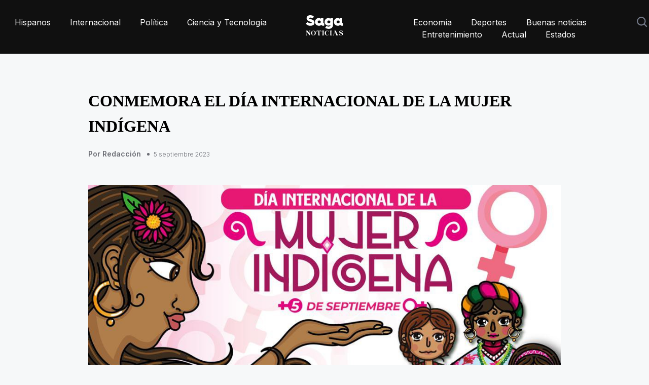

--- FILE ---
content_type: text/html; charset=utf-8
request_url: https://saganoticias.com/estilo-de-vida/conmemora-el-dia-internacional-de-la-mujer-indigena
body_size: 8415
content:



<!DOCTYPE html>
<html lang="es">
    <head>
        <meta charset="utf-8" />
        <meta http-equiv="X-UA-Compatible" content="IE=edge" />
        
    <title>saganoticias.com | CONMEMORA EL DÍA INTERNACIONAL DE LA MUJER INDÍGENA</title>
    <meta name="description" content="CONMEMORA EL DÍA INTERNACIONAL DE LA MUJER INDÍGENA" />
    <meta property="og:type" content="article" />

    

        <link rel="canonical" href="https://saganoticias.com/estilo-de-vida/conmemora-el-dia-internacional-de-la-mujer-indigena" />
        <!-- Mobile Metas -->
        <meta http-equiv="Content-Type" content="text/html; charset=utf-8">
        <meta name="viewport" content="width=device-width, initial-scale=1">

        

<!-- twitter card -->
<meta name="twitter:url" content="https://saganoticias.com/estilo-de-vida/conmemora-el-dia-internacional-de-la-mujer-indigena">
<meta name="twitter:card" content="summary_large_image" />
<meta name="twitter:site" content="@LaSagaOficial" />
<meta name="twitter:creator" content="@LaSagaOficial" />
<meta name="twitter:title" content="saganoticias.com | CONMEMORA EL DÍA INTERNACIONAL DE LA MUJER INDÍGENA">
<meta name="twitter:description" content="CONMEMORA EL DÍA INTERNACIONAL DE LA MUJER INDÍGENA">


    
    <meta name="twitter:image:src" content="https://s3-us-west-2.amazonaws.com/lasaga-blog/media/images/WhatsApp_Image_2023-09-05_at_10.47.03.width-400.jpg">

<!-- end:twitter card -->

        

<meta property="og:url" content="https://saganoticias.com/estilo-de-vida/conmemora-el-dia-internacional-de-la-mujer-indigena" />
<meta property="og:title" content="saganoticias.com | CONMEMORA EL DÍA INTERNACIONAL DE LA MUJER INDÍGENA" />
<meta property="og:description" content="CONMEMORA EL DÍA INTERNACIONAL DE LA MUJER INDÍGENA" />
<meta property="og:site_name" content="La Saga" />

        


    
    <meta property="og:image" content="https://s3-us-west-2.amazonaws.com/lasaga-blog/media/images/WhatsApp_Image_2023-09-05_at_10.47.03.width-400.jpg" />
    <meta property="og:image:width" content="400">
    <meta property="og:image:height" content="308">
    <meta property="og:image:type" content="image/jpeg">



        

        <link rel="apple-touch-icon" sizes="57x57" href="/static/themes/saga/images/favicon/apple-icon-57x57.png">
        <link rel="apple-touch-icon" sizes="60x60" href="/static/themes/saga/images/favicon/apple-icon-60x60.png">
        <link rel="apple-touch-icon" sizes="72x72" href="/static/themes/saga/images/favicon/apple-icon-72x72.png">
        <link rel="apple-touch-icon" sizes="76x76" href="/static/themes/saga/images/favicon/apple-icon-76x76.png">
        <link rel="apple-touch-icon" sizes="114x114" href="/static/themes/saga/images/favicon/apple-icon-114x114.png">
        <link rel="apple-touch-icon" sizes="120x120" href="/static/themes/saga/images/favicon/apple-icon-120x120.png">
        <link rel="apple-touch-icon" sizes="144x144" href="/static/themes/saga/images/favicon/apple-icon-144x144.png">
        <link rel="apple-touch-icon" sizes="152x152" href="/static/themes/saga/images/favicon/apple-icon-152x152.png">
        <link rel="apple-touch-icon" sizes="180x180" href="/static/themes/saga/images/favicon/apple-icon-180x180.png">
        <link rel="icon" type="image/png" sizes="192x192"  href="/static/themes/saga/images/favicon/android-icon-192x192.png">
        <link rel="icon" type="image/png" sizes="32x32" href="/static/themes/saga/images/favicon/favicon-32x32.png">
        <link rel="icon" type="image/png" sizes="96x96" href="/static/themes/saga/images/favicon/favicon-96x96.png">
        <link rel="icon" type="image/png" sizes="16x16" href="/static/themes/saga/images/favicon/favicon-16x16.png">
        <link rel="manifest" href="/static/themes/saga/images/favicon/manifest.json">
        <meta name="msapplication-TileColor" content="#ffffff">
        <meta name="msapplication-TileImage" content="/static/themes/saga/images/favicon/ms-icon-144x144.png">
        <meta name="theme-color" content="#ffffff">

        <link rel="stylesheet" href="/static/CACHE/css/output.1ff3f206fe22.css" type="text/css">

        <script src="/static/CACHE/js/output.8cb5d2321638.js"></script>

        <link media="none" onload="if(media!='all')media='all'" href="https://fonts.googleapis.com/css2?family=Inter:wght@300;400;500;600;700;800&display=swap" rel="stylesheet">
        <link media="none" onload="if(media!='all')media='all'" href="https://fonts.googleapis.com/css2?family=Plus+Jakarta+Sans:wght@200;300;400;500;600;700;800&display=swap" rel="stylesheet">
        
        <link media="none" onload="if(media!='all')media='all'" rel="stylesheet" href="https://cdnjs.cloudflare.com/ajax/libs/font-awesome/5.15.3/css/all.min.css" crossorigin="anonymous" />
        <link media="none" onload="if(media!='all')media='all'" rel="stylesheet" type="text/css" href="https://cdn.jsdelivr.net/npm/toastify-js/src/toastify.min.css">

        
            <!-- Needed for specific cases -->
        

        <!--script async src="https://pagead2.googlesyndication.com/pagead/js/adsbygoogle.js?client=ca-pub-6046823116857867"  crossorigin="anonymous"></script--!>
<!-- Google tag (gtag.js) -->
<script async src="https://www.googletagmanager.com/gtag/js?id=G-G7BVEHQ90F"></script>
<script>
  window.dataLayer = window.dataLayer || [];
  function gtag(){dataLayer.push(arguments);}
  gtag('js', new Date());
  gtag('config', 'G-G7BVEHQ90F');
gtag('consent', 'update', {
  analytics_storage: 'granted',
  ad_storage: 'granted',
  ad_user_data: 'granted',
  ad_personalization: 'granted'
});
</script>
<script>(function(w,d,s,l,i){w[l]=w[l]||[];w[l].push({'gtm.start':
new Date().getTime(),event:'gtm.js'});var f=d.getElementsByTagName(s)[0],
j=d.createElement(s),dl=l!='dataLayer'?'&l='+l:'';j.async=true;j.src=
'https://www.googletagmanager.com/gtm.js?id='+i+dl;f.parentNode.insertBefore(j,f);
})(window,document,'script','dataLayer','GTM-MC7FM6MK');</script>

        <script type="application/ld+json">
            {
               "@context": "https://schema.org",
                "@type":"WebSite" ,
                "@id":"https://saganoticias.com/#website" ,
                "url":"https://saganoticias.com",
                "name":"Saga Noticias",
                "publisher": {
                    "@id":"https://saganoticias.com/#organization"
                },
                "potentialAction": {
                    "@type":"SearchAction" ,
                    "target":"https://saganoticias.com/search?q={search_term_string}",
                    "query-input":"required name=search_term_string"
                }
             }
          }
        </script>
        <script type="application/ld+json">
            {
               "@context": "https://schema.org",
               "@type":"Organization" ,
               "@id":"https://saganoticias.com/#organization" ,
               "name": "Saga Noticias",
               "url": "https://saganoticias.com",
               "logo": "https://saganoticias.com/static/themes/saga/images/share.jpg",
               "sameAs": [
                 
                 
                 
                 
               ]
            }
        </script>

        
        
    </head>
    <body>
        


        

<header>
    <div class="auto-container">
        <div class="header-inner">
            <div class="header-right">
                <nav>
                    <ul>
                        
                        <li>
                            <a aria-label="home" href="/hispanos">Hispanos</a>
                        </li>
                        
                        <li>
                            <a aria-label="home" href="/internacional">Internacional</a>
                        </li>
                        
                        <li>
                            <a aria-label="home" href="/politica">Política</a>
                        </li>
                        
                        <li>
                            <a aria-label="home" href="/ciencia-y-tecnologia">Ciencia y Tecnología</a>
                        </li>
                        
                    </ul>
                </nav>
            </div>
            <div class="header-center"><a aria-label="home" href="/"><img style="height: 40px; width: 74px;" src="/static/themes/saga/images/saga_noticias_white.svg" alt="" /></a> </div>
            <div class="header-right header-mobile">
                <nav>
                    <div class="nav-btn" id="nav-icon1"><span></span><span></span><span></span></div>
                    <ul>
                        <li class="menu-mobile">
                            <a aria-label="home" href="/"><img style="height: 40px; width: 74px;" src="/static/themes/saga/images/saga_noticias_white.svg" alt="" /></a>
                        </li>
                        
                        <li class="menu-mobile">
                            <a href="/hispanos">Hispanos</a>
                        </li>
                        
                        <li class="menu-mobile">
                            <a href="/internacional">Internacional</a>
                        </li>
                        
                        <li class="menu-mobile">
                            <a href="/politica">Política</a>
                        </li>
                        
                        <li class="menu-mobile">
                            <a href="/ciencia-y-tecnologia">Ciencia y Tecnología</a>
                        </li>
                        

                        
                        <li>
                            <a href="/economia">Economía</a>
                        </li>
                        
                        <li>
                            <a href="/deportes">Deportes</a>
                        </li>
                        
                        <li>
                            <a href="/buenas-noticias">Buenas noticias</a>
                        </li>
                        
                        <li>
                            <a href="/entretenimiento">Entretenimiento</a>
                        </li>
                        
                        <li>
                            <a href="/actual">Actual</a>
                        </li>
                        
                        <li>
                            <a href="/estados">Estados</a>
                        </li>
                        
                        <li></li>
                    </ul>
                    <div class="header-search"> 
                        <img src="/static/themes/netta/images/search-icon.svg" alt="">
                        <div class="search-overlay">
                            <span class="search-closebtn" title="Cerrar"><img style="height: 20px; width: 20px;" src="/static/themes/saga/images/icon-close.svg" alt="" /></span>
                            <div class="search-overlay-content" itemscope itemtype="http://schema.org/WebSite">
                                <meta itemprop="url" content="https://saganoticias.com"/>
                                <form itemprop="potentialAction" itemscope itemtype="http://schema.org/SearchAction" role="search" class="search-form search-form--horizontal" method="get" action="/search">
                                    <meta itemprop="target" content="https://saganoticias.com/search?q={q}"/>
                                    <input itemprop="query-input" type="text" name="q" class="news-field search-q" placeholder="Buscar..." value="">
                                    <input name="" type="submit" value="Ver todo" class="news-btn">
                                </form>
                                <div class="search-results hide">
                                </div>
                            </div>
                        </div>
                    </div>
                </nav>
            </div>
        </div>
    </div>
</header>

<script>
    $(document).ready(function() {
        $('.news-carousel').owlCarousel({
            loop: true,
            nav: false,
            dots:false,
            margin: 0,
            responsiveClass: true,
            autoplay:true,
            responsive: {
                0: {
                    items: 1,
                },
                600: {
                    items: 1,
                },
                768: {
                    items:3,
                },
                980: {
                    items:3,
                },
                1000: {
                    items:4,
                }
            }
        });

        var input = $('.search-q');
        var searchResultsContainer = $('.search-results');

        input.on('keyup', function(e) {
            // I check if the length in the input is more than 3 characters
            if(input.val().length > 3) {
                $.ajax({
                    // build the url
                    url: "/search/?q="+input.val()+"",
                    context: searchResultsContainer
                }).done(function(data) {
                    $(".search-results").removeClass("hide");
                    searchResultsContainer.html('');
                    searchResultsContainer.append(data);
                });
            }else {
                $(".search-results").addClass("hide");
                // If there are less than 3 or 0 characters in the input, flush the container
                searchResultsContainer.html('');
            }
        });

        $(".nav-btn").click(function(){
            $(".header-mobile").toggleClass("open-nav");
        });
        $(".header-search .search-closebtn").click(function(e){
            e.stopPropagation();
            $(".header-search").toggleClass("open-search");
        });
        $(".header-search .search-overlay").click(function(){
            $(".header-search").toggleClass("open-search");
        });
        $(".header-search .search-overlay form").click(function(e){
            e.stopPropagation();
        });
        $(".header-search > img").click(function(){
            $('.search-q').val('');
            $(".search-results").addClass("hide");
            $(".header-search").toggleClass("open-search");
            input.focus();
            $('.search-results').html('');
        });
    });
</script>


        
    <section class="best-week best-week-outer">
        <div class="page-schema-meta">
            <link itemprop="mainEntityOfPage" href="https://saganoticias.com/estilo-de-vida/conmemora-el-dia-internacional-de-la-mujer-indigena" />
            <meta itemprop="headline" content="CONMEMORA EL DÍA INTERNACIONAL DE LA MUJER INDÍGENA">
            <meta itemprop="datePublished" content="2023-09-05">
            <meta itemprop="dateModified" content="2023-09-05">
            
            <div itemprop="image" itemscope itemtype="https://schema.org/ImageObject">
                <meta itemprop="url" content="https://s3-us-west-2.amazonaws.com/lasaga-blog/media/original_images/WhatsApp_Image_2023-09-05_at_10.47.03.jpeg">
                <meta itemprop="width" content="1024">
                <meta itemprop="height" content="791">
            </div>
            
            <div itemscope itemprop="author" itemtype="http://schema.org/Person">
                <meta itemprop="name" content="Redacción">
            </div>
            <div itemprop="publisher" itemscope itemtype="http://schema.org/Organization">
                <meta itemprop="name" content="Saga Noticias">
                <div class="hidden" itemprop="logo" itemscope itemtype="https://schema.org/ImageObject">
                    <meta itemprop="url" content="https://saganoticias.com/static/themes/saga/images/share.jpg">
                    <meta itemprop="width" content="1200" />
                    <meta itemprop="height" content="630" />
                </div>
            </div>
        </div>

        <div class="auto-container">
            <div class="best-week-inner">
                <div class="best-post-inner" style="display: flex; justify-content: center;">
                    <div class="best-post-left">
                        <ul class="post-content-main">
                            <li>
                                <div class="content-post">
                                    <h2>CONMEMORA EL DÍA INTERNACIONAL DE LA MUJER INDÍGENA</h2>
                                    <h3>
                                        <span>Por Redacción</span><small>5 septiembre 2023</small>
                                    </h3>
                                </div>
                                <a href="#">
                                    
                                        <div class="post-content-inner post-content-inner-article">
                                            
                                            <img alt="WhatsApp Image 2023-09-05 at 10.47.03.jpeg" class="post-img article-post" height="791" loading="lazy" src="https://s3-us-west-2.amazonaws.com/lasaga-blog/media/images/WhatsApp_Image_2023-09-05_at_10.47.03.original.jpg" width="1024">
                                        </div>
                                    
                                </a>
                            </li>
                        </ul>
                        <div class="advertise-week advertise-weeks pdtp20">
                            <div style="margin: 20px 0; display: inline-block;" data-rendermescroll="/api/render/saga_post_hor/"></div>
                            
                            <p>•       El Indepi y el Inpojuve realizan del 5 al 7 de septiembre el “Primer Encuentro Multicultural de Potosinas”, donde se impartirán conferencias y talleres sobre maternidad, salud, violencia de género, entre otros</p><p>En el marco de la conmemoración del día Internacional de la Mujer Indígena, en apoyo a las potosinas, y para contribuir a la construcción de sociedades más incluyentes y visibilizar su diversidad, el Instituto de Desarrollo Humano y Social de los Pueblos y Comunidades Indígenas (Indepi), se suma al esfuerzo del Instituto Potosino de la Juventud (Inpojuve) en la realización del “Primer Encuentro Multicultural de Potosinas” del 5 de septiembre al 7 de diciembre. </p><p>El titular del Indepi, Filemón Hilario Flores, dijo que, por instrucción del Gobernador de San Luis Potosí Ricardo Gallardo Cardona, durante estos tres meses se tiene organizadas diversas conferencias y talleres con enfoques como la maternidad, salud, violencia de género, el papel de las mujeres indígenas, entre otros.</p><p>Por su parte, la titular del Inpojuve, Jacqueline Camacho Arriaga, mencionó que, se abrirán espacios para empoderar a las mujeres de comunidades y pueblos originarios reconociendo su liderazgo en la sociedad, “creemos que estos temas cambiarán el paradigma de las mujeres potosinas y fortalecerán los lazos de colaboración para el beneficio de todas”.</p><p>Agregó que, estas acciones suman a la Declaratoria de Alerta de Violencia de Género y del Programa de Mujeres en el Estado, al constituirse como acciones afirmativas en la garantía del derecho de las mujeres a la igualdad sustantiva y a una vida libre de violencia.</p>
                            
                            <div style="margin: 20px 0; display: inline-block;" data-rendermescroll="/api/render/saga_post_hor_bottom/"></div>
                        </div>
                    </div>
                    <div class="ad-banner hidden">
                        <div data-renderme="/api/render/saga_post_vert/"></div>
                        <div data-renderme="/ref/render/saga/"></div>
                    </div>
                </div>
            </div>
        </div>
    </section>
    <!--best end-->

    
    <!--best start-->
    <section class="best-trending best-trendings">
        <div class="auto-container">
            <h2 class="title-outer title-outer2">
                <span>Lo que debes ver</span>
                <a href="#">Ver todo</a>
            </h2>
            <div class="post-consectetur">
                <div class="best-week-right">
                    <ul class="content-m">
                    
                        <li>
                            <div class="post-content-inner">
                                <a href="/hispanos/cae-37-la-extorsion-en-el-estado-de-mexico" class="content-img">
                                    <div class="cover-img">
                                        
                                            <img alt="extorsion" class="post-img" height="258" loading="lazy" src="https://s3-us-west-2.amazonaws.com/lasaga-blog/media/images/extorsion.width-460.jpg" width="460">
                                        
                                    </div>
                                    <div class="content-post">
                                        <h3><span>Por Redacción</span>23 enero 2026</h3>
                                        <h2>Cae 37% la extorsión en el Estado de México</h2>
                                        <p></p>
                                    </div>
                                </a>
                            </div>
                        </li>
                    
                        <li>
                            <div class="post-content-inner">
                                <a href="/entretenimiento/bad-bunny-podria-aparecer-con-vestido-en-el-show-del-super-bowl" class="content-img">
                                    <div class="cover-img">
                                        
                                            <img alt="bad bunny" class="post-img" height="258" loading="lazy" src="https://s3-us-west-2.amazonaws.com/lasaga-blog/media/images/bad_bunny.width-460.jpg" width="460">
                                        
                                    </div>
                                    <div class="content-post">
                                        <h3><span>Por Redacción</span>23 enero 2026</h3>
                                        <h2>Bad Bunny podría aparecer con vestido en el show del Super Bowl</h2>
                                        <p></p>
                                    </div>
                                </a>
                            </div>
                        </li>
                    
                        <li>
                            <div class="post-content-inner">
                                <a href="/estados/alessandra-rojo-de-la-vega-a-la-conciencia-colectiva" class="content-img">
                                    <div class="cover-img">
                                        
                                            <img alt="ale rojo" class="post-img" height="258" loading="lazy" src="https://s3-us-west-2.amazonaws.com/lasaga-blog/media/images/ale_rojo.width-460.jpg" width="460">
                                        
                                    </div>
                                    <div class="content-post">
                                        <h3><span>Por Redacción</span>23 enero 2026</h3>
                                        <h2>Alessandra Rojo de la Vega llama a la conciencia colectiva</h2>
                                        <p></p>
                                    </div>
                                </a>
                            </div>
                        </li>
                    
                    </ul>
                </div>
            </div>
        </div>
    </section>
    


        

<footer>
    <div class="auto-container">
        <div class="footer-top">
            <div class="footer01"> <a aria-label="home" href="#"><img style="height: 40px; width: 74px;" src="/static/themes/saga/images/saga_noticias_white.svg" alt=""></a>
                <p>Tu fuente de noticias confiable para la comunidad hispana. Política, economía, cultura y más. Información esencial para ti.</p>
            </div>
            <div class="footer02">
                <h2>Nuestras otras marcas</h2>
                <ul>
                    <li><a href="https://trendeo.tv" target="_blank">Trendeo.tv</a></li>
                </ul>
            </div>
            <div class="footer02">
                <h2>Top 5</h2>
                <ul>
                    
                    <li><a href="/politica/de-corcholata-a-maleta-de-viaje-adan-augusto-rumbo-europa">De “Corcholata” a “Maleta de viaje”: Adán Augusto rumbo Europa</a></li>
                    
                    <li><a href="/entretenimiento/el-pirru-humilla-a-su-hijo-y-revela-el-infierno-que-vivio">El Pirru humilla a su hijo y revela el &quot;infierno&quot; que vivió</a></li>
                    
                    <li><a href="/entretenimiento/jose-alberto-castro-habla-sobre-julio-iglesias-tras-senalamientos">José Alberto Castro habla sobre Julio Iglesias tras señalamientos</a></li>
                    
                    <li><a href="/entretenimiento/eleazar-gomez-presume-amor-a-su-novia-en-medio-de-senalamientos">Eleazar Gómez presume amor a su novia en medio de señalamientos</a></li>
                    
                    <li><a href="/entretenimiento/feid-y-karol-g-la-jugada-secreta-para-anunciar-su-separacion">Feid y Karol G: la jugada secreta para anunciar su separación</a></li>
                    
                </ul>
            </div>
            <div class="footer02">
                <h2>Síguenos</h2>
                <ul>
                    <li><a aria-label="instagram" href="https://instagram.com/saga_noticias/" target="_blank">Instagram</a></li>
                    <li><a aria-label="twitter" href="https://twitter.com/Saganoticias" target="_blank">Twitter</a></li>
                    <li><a aria-label="tiktok" href="https://tiktok.com/@saga_noticias" target="_blank">Tiktok</a></li>
                </ul>
            </div>
        </div>
        <div class="copyright-outer">
            <div class="social-outer">
                <ul>
                    <li><a aria-label="instagram" href="https://instagram.com/saga_noticias/" target="_blank"><i class="fab fa-twitter" aria-hidden="true"></i></a></li>
                    <li><a aria-label="twitter" href="https://twitter.com/Saganoticias" target="_blank"><i class="fab fa-instagram" aria-hidden="true"></i></a></li>
                    <li><a aria-label="tiktok" href="https://tiktok.com/@sagan_oticias" target="_blank"><i class="fab fa-tiktok" aria-hidden="true"></i></a></li>
                </ul>
            </div>
            <div class="copyright-nav">
                <ul>
                    <li><a target="_blank" href="https://saganoticias.com/static/privacy_policy.html">Política de privacidad</a></li>
                    <li><a target="_blank" href="https://saganoticias.com/static/saga-giveaway-tos.pdf">Términos y condiciones</a></li>
                </ul>
            </div>
            <div class="copyright-text">
                <p>Copyright © SAGA All Rights Reserved</p>
            </div>
        </div>
    </div>
</footer>


        
    <script>
        
        $.ajax('/estilo-de-vida/conmemora-el-dia-internacional-de-la-mujer-indigena/viewed');
        
    </script>


        <script async type="text/javascript" src="https://cdn.jsdelivr.net/npm/toastify-js"></script>
        <script async type="text/javascript" src="/static/js/niceCountryInput.js"></script>

        <script>
            function respondToVisibility(element, callback) {
                var options = {
                    threshold: [0]
                }

                var observer = new IntersectionObserver((entries, observer) => {
                    entries.forEach(entry => {
                        callback(entry.isIntersecting === true);
                    });
                }, options);

                observer.observe(element);
            };

            function renderme_logic(el, link_base) {
                var link = link_base + '?w='+$(window).width();
                var it = $(el);

                

                $.ajax({
                    url: link,
                    context: it
                }).done(function(res) {
                    if (-1 != res.indexOf('4OF3vv3t2j.png')) {
                        $(el).html('<iframe src="https://saganoticias.com/static/maraton.html" width="300" height="250" frameborder="0" scrolling="no"></iframe>');
                    } else if (-1 != res.indexOf('154h0ZaqS2.png')) {
                        $(el).html('<iframe src="https://saganoticias.com/static/metrobus.html" width="970" height="90" frameborder="0" scrolling="no"></iframe>');
                    } else {
                        it.html(res);
                    }

                    if (res) {
                        it.parent().addClass('active');
                    }

                    $(".niceCountryInputSelector.notinit").each(function(i,e){
                        new NiceCountryInput(e).init();
                        $(this).removeClass('notinit');
                    });
                });
            };

            function renderme() {
                $('[data-renderme]').each(function(i,e){
                    var it = $(this);
                    var link = it.data('renderme');
                    it.removeAttr('data-renderme');

                    renderme_logic(this, link);
                });
            };

            function rendermescroll() {
                $('[data-rendermescroll]').each(function(i,e){
                    var it = $(this);
                    var link = it.data('rendermescroll');
                    it.removeAttr('data-rendermescroll');

                    
                        respondToVisibility(it[0], visible => {
                            if(visible && !it.hasClass('rendered')) {
                                it.addClass('rendered');
                                renderme_logic(this, link);
                            }
                        });
                    
                });
            };

            $(document).ready(function() {
                renderme();
                rendermescroll();
            });

            $(document).on("click", '.brew-reward', function(e) {
                e.preventDefault();
                var r_id = $(this).data('id');

                $('.brew-reward').removeClass('active');
                $('.brew-reward-'+r_id).addClass('active');

                $('.brew-reward-img').removeClass('active');
                $('.brew-reward-img-'+r_id).addClass('active');
            });


            $(document).on("click", ".brew-claim-btn", function(e) {
                e.preventDefault();

                var next_step = $(this).data('next-step');
                var parent = $(this).parent().parent().parent()

                if (next_step == '2') {
                    var rid = $(this).data('id');
                    var rname = $(this).data('name');
                    var img = $(this).parent().parent().find('img').attr('src');

                    parent.parent().children(".brew-step.step"+next_step).find('#brew_reward').val(rid);
                    parent.parent().children(".brew-step.step"+next_step).find('h3 span').html(rname);
                    parent.parent().children(".brew-step.step"+next_step).children('img').attr('src', img);
                } else if (next_step == '3') {
                    if (!parent.parent().children(".brew-step.active").find('form')[0].reportValidity()) {
                        return;
                    }

                    $.post('/ref/claim/', {
                        'csrfmiddlewaretoken': 'tLtw0wDpjoaVt0f2sYPSgrKbCntkEwnFTyXz0681ZaYWgWWqszXk9lv2WBlYgrWw',
                        'reward': parent.find('#brew_reward').val(),
                        'first_name': parent.find('#brew_fn').val(),
                        'last_name': parent.find('#brew_ln').val(),
                        'address': parent.find('#brew_address').val(),
                        'zipcode': parent.find('#brew_zipcode').val(),
                        'country': parent.find('.niceCountryInputMenuInputHiddenName').val(),
                        'iso': parent.find('.niceCountryInputMenuInputHiddenIso').val(),
                        'phone': parent.find('#brew_phone').val(),
                    }).always(function(data) {
                        if (4 == data.next_step) {
                            var img = parent.parent().children(".brew-step.step2").children('img').attr('src');
                            var rname = parent.parent().find(".brew-step.step2 h3 span").text();
                            var country = parent.find('.niceCountryInputMenuInputHiddenName').val().split(' (')[0];

                            parent.parent().children(".brew-step").removeClass('active');
                            parent.parent().children(".brew-step.step4").addClass('active');

                            parent.parent().find(".brew-step.step4 .brew-shipping img").attr('src', img);
                            parent.parent().find(".brew-step.step4 .brew-shipping-name").html(rname);
                            parent.parent().find(".brew-step.step4 h3 span").html(country);
                            parent.parent().find(".brew-step.step4 .brew-shipping-cost").html(data.cost);
                            parent.parent().find(".brew-step.step4 #order_id").attr('value', data.order);
                        } else {
                            parent.parent().find(".brew-step.step"+next_step+ " .brew-rewards-res").removeClass('active');
                            parent.parent().find(".brew-step.step"+next_step+ " .brew-rewards-res-"+(data.status==true)).addClass('active');
                        }
                    });
                }

                parent.parent().children(".brew-step").removeClass('active');
                parent.parent().children(".brew-step.step"+next_step).addClass('active');
            });

            $(document).on("click", ".brew-shipping-btn", function(e) {
                $(this).parent().parent().find('.brew-loader').addClass('active')
                $(this).addClass('hide')
            });

            $(document).on("keyup", ".brew-input", function(e) {
                if (e.key === 'Enter' || e.keyCode === 13) {
                   e.preventDefault();
                   $(this).parent().parent().find('.brew-btn').click()
                }
            });

            $(document).on("click", ".brew-btn", function(e) {
                e.preventDefault();
                var tis = $(this);
                var next_step = tis.data('next-step');
                if (!tis.parent().parent().children("form")[0].reportValidity()) {
                    return;
                }

                tis.parent().parent().parent().children(".brew-step").removeClass('active');;
                tis.parent().parent().parent().children(".brew-step.step"+next_step).addClass('active');;

                if (next_step == '3') {
                    next_step = '4';
                    $.post('/ref/subscribe/', {
                        'csrfmiddlewaretoken': 'tLtw0wDpjoaVt0f2sYPSgrKbCntkEwnFTyXz0681ZaYWgWWqszXk9lv2WBlYgrWw',
                        'email': tis.parent().parent().parent().find('#brew_email').val(),
                        'first_name': tis.parent().parent().parent().find('#brew_fn').val(),
                        'last_name': tis.parent().parent().parent().find('#brew_ln').val(),
                    }).always(function(data) {
                        tis.parent().parent().parent().children(".brew-step").removeClass('active');;
                        tis.parent().parent().parent().children(".brew-step.step"+next_step).addClass('active');;
                    });
                }
            });

            $(document).on("click", ".copy_brew_link", function(e) {
                e.preventDefault();
                navigator.clipboard.writeText("");
                Toastify({
                    text: "Link copiado",
                    className: "info",
                    gravity: "bottom",
                }).showToast();
            });
        </script>

        <noscript><iframe src="https://www.googletagmanager.com/ns.html?id=GTM-MC7FM6MK"
height="0" width="0" style="display:none;visibility:hidden"></iframe></noscript>
<!-- Start UserPlus Snippet -->
<script type="text/javascript">
    !function(e, t, n, p, o, a, i, s, c) {
        e[o] || ((i = e[o] = function() {
            i.process ? i.process.apply(i, arguments) : i.queue.push(arguments)
        }).queue = [],
        i.t = 1 * new Date, (s = t.createElement(n)).async = 1, s.src = "https://userplus-api.onpy.mx/connect.js?id=qxdqcn&t=" + 864e5 * Math.ceil(new Date / 864e5), (c = t.getElementsByTagName(n)[0]).parentNode.insertBefore(s, c))
    }(window, document, "script", 0, "pubad");
    pubad("init", "ID-qxdqcn");
</script>
<script>
(function (w, d, s, o, f, js, fjs) {
    w['FCObject'] = o; w[o] = w[o] || function () { (w[o].q = w[o].q || []).push(arguments) };
    js = d.createElement(s), fjs = d.getElementsByTagName(s)[0];
    js.id = o; js.src = f; js.async = 1; fjs.parentNode.insertBefore(js, fjs);
}(window, document, 'script', 'fc', 'https://tags.fullcontact.com/anon/fullcontact.js'));
var config = {
   callback: function (pid) {
        pubad("track", "detected", {"pid": pid});                                                                                                                                                                                                 }};
fc('init',"u2TIAAvAIV6XyLLoVW7uLz2NG0T7dNrX",config);
</script>
<!-- End UserPlus Snippet -->
    <script defer src="https://static.cloudflareinsights.com/beacon.min.js/vcd15cbe7772f49c399c6a5babf22c1241717689176015" integrity="sha512-ZpsOmlRQV6y907TI0dKBHq9Md29nnaEIPlkf84rnaERnq6zvWvPUqr2ft8M1aS28oN72PdrCzSjY4U6VaAw1EQ==" data-cf-beacon='{"version":"2024.11.0","token":"430e92f0b9854472b8d2d9473199d234","r":1,"server_timing":{"name":{"cfCacheStatus":true,"cfEdge":true,"cfExtPri":true,"cfL4":true,"cfOrigin":true,"cfSpeedBrain":true},"location_startswith":null}}' crossorigin="anonymous"></script>
</body>
</html>


--- FILE ---
content_type: image/svg+xml
request_url: https://saganoticias.com/static/themes/saga/images/saga_noticias_white.svg
body_size: 1456
content:
<svg version="1.1" id="Capa_1" xmlns="http://www.w3.org/2000/svg" xmlns:xlink="http://www.w3.org/1999/xlink" x="0px" y="0px"
	 viewBox="0 0 903.5 490.9" style="enable-background:new 0 0 903.5 490.9;" xml:space="preserve">
<style type="text/css">
	.st0{fill:#FFFFFF;}
</style>
<g id="Capa_2_00000032608346686869830740000018299084479112451506_">
</g>
<g id="Capa_3">
</g>
<g id="Capa_1_00000138531567749922369080000006606273205607270558_">
	<g>
		<path class="st0" d="M47.8,166.2c13.2,18.2,36,30.7,62.1,30.7c22.1,0,33.2-6.1,33.2-17.8c0-6.8-4.3-11.4-13.9-15.3
			c-4.6-1.8-9.6-3.6-14.6-5c-9.6-2.9-27.5-8.2-39.2-12.5C37.1,132,17.8,108.1,17.8,74.6c0-23.5,8.6-41.7,26-54.9S82.4,0,107,0
			c41,0,71.7,13.2,92,39.6l-44.6,38.2c-11.1-13.2-26-19.6-45-19.6c-17.5,0-27.1,6.4-27.1,15.3c0,7.1,2.5,11.1,10,14.3
			c3.9,1.8,8.2,3.2,12.5,4.3c8.6,1.8,28.2,7.5,43.9,13.2c42.8,15.3,60.3,37.8,60.3,71.7c0,48.2-33.2,78.8-99.2,78.8
			c-27.8,0-50.7-5-68.8-15.3C23.2,230.1,9.6,217.6,0,203L47.8,166.2z"/>
		<path class="st0" d="M246.6,97.4c16.8-18.2,38.2-27.1,63.5-27.1c26,0,42.5,7.1,49.6,21V72.4h64.6v105.9c0,13.9,3.6,18.9,13.2,18.9
			c2.5,0,5.3-0.4,8.6-0.7v55.3c-7.1,1.8-16.4,2.9-27.5,2.9c-12.5,0-22.1-1.8-29.6-5.7c-7.1-3.6-12.5-8.9-16-15.7
			c-10.7,14.6-29.2,21.8-55.7,21.8c-28.5,0-51.7-8.9-69.6-26.8c-17.5-17.8-26.4-40-26.4-66C221.3,137,229.9,115.2,246.6,97.4z
			 M324,197.3c20.3,0,37.5-16,37.5-35c0-18.5-17.1-34.2-37.5-34.2s-37.5,15.7-37.5,34.2C286.6,181.9,303.7,197.3,324,197.3z"/>
		<path class="st0" d="M497.6,261.5c16.8,9.6,33.2,14.6,48.9,14.6c13.9,0,25-2.5,33.2-7.5c10.7-6.1,16.1-17.5,16.1-34.2v-0.7
			c-7.5,12.8-25,19.3-52.4,19.3c-25.3,0-46.7-8.9-63.5-26.4c-16.8-17.5-25.3-38.9-25.3-64.2s8.6-47.1,25.3-64.9
			c16.8-18.2,38.2-27.1,63.5-27.1c26,0,42.8,7.1,49.6,21V72.4h64.6v149.8c0,39.6-8.2,67.8-32.5,86.7c-17.8,14.6-40.3,21.8-67.4,21.8
			c-36.7,0-66.7-8.2-89.5-24.3L497.6,261.5z M556.8,196.2c20.3,0,37.5-15,37.5-33.9c0-18.5-17.1-34.2-37.5-34.2
			c-20.3,0-37.5,15.7-37.5,34.2C519.3,181.2,535.8,196.2,556.8,196.2z"/>
		<path class="st0" d="M704.1,97.4c16.8-18.2,38.2-27.1,63.5-27.1c26,0,42.4,7.1,49.6,21V72.4h64.6v105.9c0,13.9,3.6,18.9,13.2,18.9
			c2.5,0,5.3-0.4,8.6-0.7v55.3c-7.1,1.8-16.4,2.9-27.5,2.9c-12.5,0-22.1-1.8-29.6-5.7c-7.1-3.6-12.5-8.9-16.1-15.7
			c-10.7,14.6-29.2,21.8-55.7,21.8c-28.5,0-51.7-8.9-69.6-26.8c-17.5-17.8-26.4-40-26.4-66C678.8,137,687.3,115.2,704.1,97.4z
			 M781.5,197.3c20.3,0,37.5-16,37.5-35c0-18.5-17.1-34.2-37.5-34.2c-20.3,0-37.5,15.7-37.5,34.2
			C744.1,181.9,761.2,197.3,781.5,197.3z"/>
	</g>
	<g>
		<path class="st0" d="M110.2,374.7v2.8c-5.9,0-12.4,9-12.4,21.3v55.1c0,0.7,0,1.2-0.1,1.9v32.9l-4.2,0.3l-74.3-92.1v65
			c0,12.3,3.5,24.2,19.4,24.2v2.8H2.8v-2.8c5.9,0,12.4-9,12.4-21.3v-55.1c0-12.3,0.3-32.2-12.3-32.2v-2.8h35.9l55.1,69.8v-42.7
			c0-14-8.8-24.3-21.5-24.3v-2.8L110.2,374.7L110.2,374.7z"/>
		<path class="st0" d="M126.8,431.4c0-33.8,23.6-58,57.4-58c33.9,0,57.8,24.1,57.8,57.7c0,34-23.6,58-57.8,58
			C150.4,489.1,126.8,465.1,126.8,431.4z M215.8,431.4c0-33.9-10.7-53.9-31.6-53.9c-20.8,0-31.3,20-31.3,53.9
			c0,33.7,10.7,53.7,31.3,53.7C205,485,215.8,465.2,215.8,431.4z"/>
		<path class="st0" d="M262.3,374.7h110.6l-0.1,29.5h-3.2c0,0-15.9-26.7-38.1-26.7h-1.8v87.3c0,12.3,7.1,21.3,13.5,21.3v2.8h-51.6
			v-2.8c13.8,0,13.4-19.9,13.4-32.2v-76.4h-1.8c-19.9,0-38,26.7-38,26.7h-3.2L262.3,374.7L262.3,374.7z"/>
		<path class="st0" d="M442.8,486.2v2.8h-51.6v-2.8c13.8,0,13.4-19.9,13.4-32.2v-55.1c0-12.3-7.1-21.3-13.5-21.3v-2.8h51.6v2.8
			c-13.8,0-13.4,19.9-13.4,32.2v55.1C429.3,477.2,436.3,486.2,442.8,486.2z"/>
		<path class="st0" d="M560.6,452.9c0,0-8,35.5-39,37.8c-36.1,2.6-63.1-24.2-63.1-57.8c0-34.3,23.7-59.6,61.2-59.6
			c11.2,0,18.9,3.1,34.1,7.7l3.4,25.2h-3.8c-4.9-18.1-16.8-29.5-31-29.5c-23.1,0-37.1,22.5-37.1,55.7c0,33.7,13.9,53.2,36.5,53.2
			c19.9,0,31.4-20.4,35.3-33.5L560.6,452.9z"/>
		<path class="st0" d="M631.3,486.2v2.8h-51.6v-2.8c13.8,0,13.4-19.9,13.4-32.2v-55.1c0-12.3-7.1-21.3-13.5-21.3v-2.8h51.6v2.8
			c-13.8,0-13.4,19.9-13.4,32.2v55.1C617.8,477.2,624.8,486.2,631.3,486.2z"/>
		<path class="st0" d="M787.1,486.2v2.8h-62.8v-2.8h3c16,0,3.9-25.2,0.9-33.4h-49.5c-5.8,16-12.7,33.4,3.6,33.4h2.2v2.8h-35.2v-2.8
			c13.9,0,21.6-21.9,26.3-33.9l23.9-60.4l-7.5-15.9v-1.3h31.7l36.3,78.2C766,465.5,776.4,486.2,787.1,486.2z M727.2,450.2l-25.5-56
			l-22.1,56H727.2z"/>
		<path class="st0" d="M809.1,482.4l-2.2-31.4h1.4c9.5,21.8,23.5,33.4,41.9,33.4c16.2,0,25.9-5.5,25.9-17.2
			c0-11.9-13.2-19-30.6-26.7l-5.6-2.5c-15.7-7-33.5-16.6-33.5-33c0-21.3,21.3-31.1,49.2-31.1c12.6,0,27.1,3,36.8,6l2.7,31.4h-1.3
			c-8.6-19.3-20.7-33.3-41.5-33.3c-13.1,0-21.3,6.5-21.3,15.8c0,10.6,10.8,15.6,24.8,21.2l6.9,2.7c19,7.4,37.9,18.7,37.9,38.2
			c0,22.8-23.3,32.5-51.2,32.5C833.7,488.5,818.4,485.5,809.1,482.4z"/>
	</g>
</g>
</svg>
